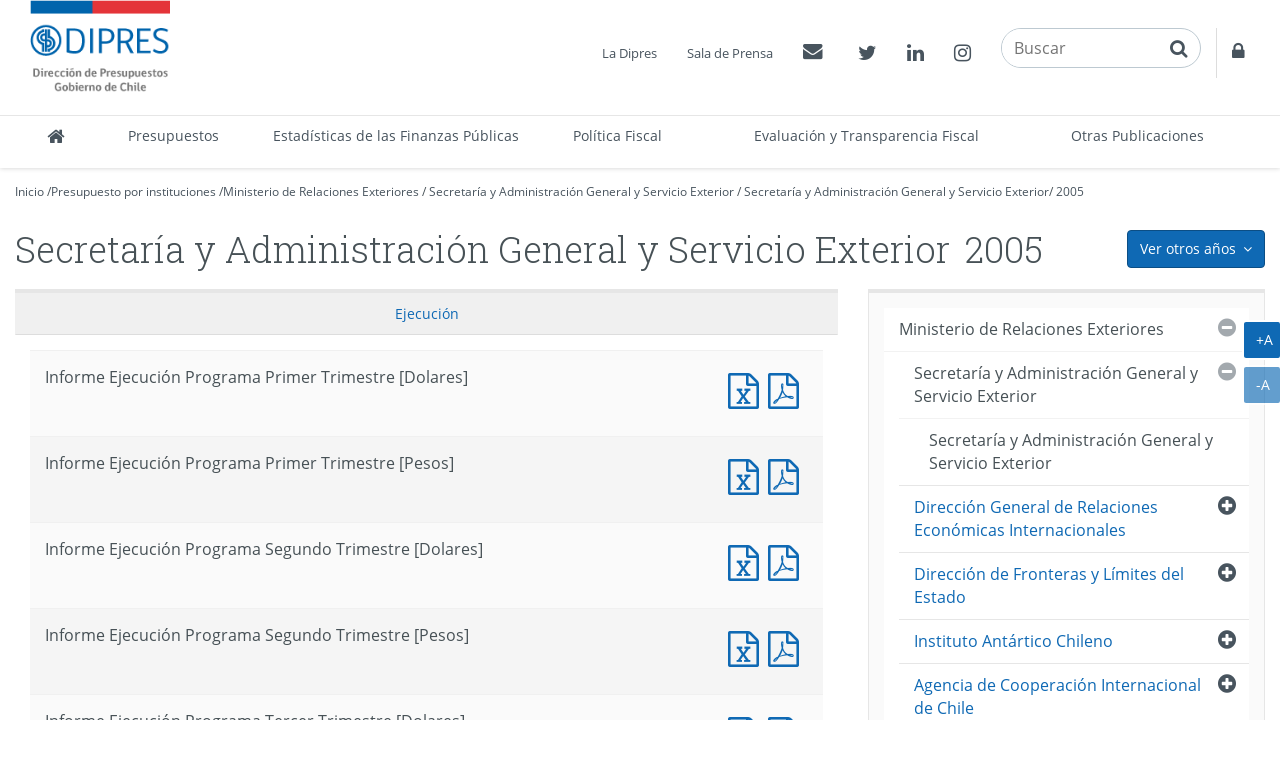

--- FILE ---
content_type: text/html
request_url: http://www.dipres.gob.cl/597/aux-multipropertyvalues-11154-14349.html
body_size: 6799
content:
<!DOCTYPE html
  PUBLIC "-//W3C//DTD HTML 4.01+RDFa 1.1//EN" "http://www.w3.org/MarkUp/DTD/html401-rdfa11-1.dtd">
<html lang="es"><head><meta http-equiv="Content-Type" content="text/html; charset=UTF-8"></head><body class="portadilla presupuestos-anios"><div id="main"><div class="contenedor-menu-rastro"><div class="container"><div class="row"><div class="col-sm-12"></div></div></div></div><div class="container"><div class="row"><div class="col-sm-12"></div></div><div class="row"><div class="col-sm-8"><div id="carga_ejecucion"><!--begin-box:aux_paMV_instituciones_carga_ejecucion_Hasta_2020:panel-group acordeon-recuadros-agrupados recuadros-tabular solo-mime:5414:Muestra los documentos correspondientes a la portadilla multivalor que cruza los Organismos con los años.--><!--loc('* Recuadros de artículos')--><div id="recuadros_articulo_5414" class="panel-group acordeon-recuadros-agrupados recuadros-tabular solo-mime"><div class="recuadro"><div class="informacion"><p class="titulo aid-13929 cid-22">Informe Ejecución Programa Primer Trimestre [Dolares]</p></div><div class="recursos"><div class="nueva_ventana cid-22 aid-13929 binary-doc_xls format-xls"><a href="articles-13929_doc_xls.xls" title="Ir a Documento Excel : Informe Ejecución Programa Primer Trimestre [Dolares]">Documento Excel : Informe Ejecución Programa Primer Trimestre [Dolares]</a></div><div class="nueva_ventana cid-22 aid-13929 binary-doc_pdf format-pdf"><a href="articles-13929_doc_pdf.pdf" title="Ir a Documento PDF : Informe Ejecución Programa Primer Trimestre [Dolares]">Documento PDF : Informe Ejecución Programa Primer Trimestre [Dolares]</a></div></div></div><div class="recuadro"><div class="informacion"><p class="titulo aid-13930 cid-22">Informe Ejecución Programa Primer Trimestre [Pesos]</p></div><div class="recursos"><div class="nueva_ventana cid-22 aid-13930 binary-doc_xls format-xls"><a href="articles-13930_doc_xls.xls" title="Ir a Documento Excel : Informe Ejecución Programa Primer Trimestre [Pesos]">Documento Excel : Informe Ejecución Programa Primer Trimestre [Pesos]</a></div><div class="nueva_ventana cid-22 aid-13930 binary-doc_pdf format-pdf"><a href="articles-13930_doc_pdf.pdf" title="Ir a Documento PDF : Informe Ejecución Programa Primer Trimestre [Pesos]">Documento PDF : Informe Ejecución Programa Primer Trimestre [Pesos]</a></div></div></div><div class="recuadro"><div class="informacion"><p class="titulo aid-13931 cid-22">Informe Ejecución Programa Segundo Trimestre [Dolares]</p></div><div class="recursos"><div class="nueva_ventana cid-22 aid-13931 binary-doc_xls format-xls"><a href="articles-13931_doc_xls.xls" title="Ir a Documento Excel : Informe Ejecución Programa Segundo Trimestre [Dolares]">Documento Excel : Informe Ejecución Programa Segundo Trimestre [Dolares]</a></div><div class="nueva_ventana cid-22 aid-13931 binary-doc_pdf format-pdf"><a href="articles-13931_doc_pdf.pdf" title="Ir a Documento PDF : Informe Ejecución Programa Segundo Trimestre [Dolares]">Documento PDF : Informe Ejecución Programa Segundo Trimestre [Dolares]</a></div></div></div><div class="recuadro"><div class="informacion"><p class="titulo aid-13932 cid-22">Informe Ejecución Programa Segundo Trimestre [Pesos]</p></div><div class="recursos"><div class="nueva_ventana cid-22 aid-13932 binary-doc_xls format-xls"><a href="articles-13932_doc_xls.xls" title="Ir a Documento Excel : Informe Ejecución Programa Segundo Trimestre [Pesos]">Documento Excel : Informe Ejecución Programa Segundo Trimestre [Pesos]</a></div><div class="nueva_ventana cid-22 aid-13932 binary-doc_pdf format-pdf"><a href="articles-13932_doc_pdf.pdf" title="Ir a Documento PDF : Informe Ejecución Programa Segundo Trimestre [Pesos]">Documento PDF : Informe Ejecución Programa Segundo Trimestre [Pesos]</a></div></div></div><div class="recuadro"><div class="informacion"><p class="titulo aid-17087 cid-22">Informe Ejecución Programa Tercer Trimestre [Dolares]</p></div><div class="recursos"><div class="nueva_ventana cid-22 aid-17087 binary-doc_xls format-xls"><a href="articles-17087_doc_xls.xls" title="Ir a Documento Excel : Informe Ejecución Programa Tercer Trimestre [Dolares]">Documento Excel : Informe Ejecución Programa Tercer Trimestre [Dolares]</a></div><div class="nueva_ventana cid-22 aid-17087 binary-doc_pdf format-pdf"><a href="articles-17087_doc_pdf.pdf" title="Ir a Documento PDF : Informe Ejecución Programa Tercer Trimestre [Dolares]">Documento PDF : Informe Ejecución Programa Tercer Trimestre [Dolares]</a></div></div></div><div class="recuadro"><div class="informacion"><p class="titulo aid-17088 cid-22">Informe Ejecución Programa Tercer Trimestre [Pesos]</p></div><div class="recursos"><div class="nueva_ventana cid-22 aid-17088 binary-doc_xls format-xls"><a href="articles-17088_doc_xls.xls" title="Ir a Documento Excel : Informe Ejecución Programa Tercer Trimestre [Pesos]">Documento Excel : Informe Ejecución Programa Tercer Trimestre [Pesos]</a></div><div class="nueva_ventana cid-22 aid-17088 binary-doc_pdf format-pdf"><a href="articles-17088_doc_pdf.pdf" title="Ir a Documento PDF : Informe Ejecución Programa Tercer Trimestre [Pesos]">Documento PDF : Informe Ejecución Programa Tercer Trimestre [Pesos]</a></div></div></div><div class="recuadro"><div class="informacion"><p class="titulo aid-17611 cid-22">Informe Ejecución Programa Cuarto Trimestre [Dolares]</p></div><div class="recursos"><div class="nueva_ventana cid-22 aid-17611 binary-doc_xls format-xls"><a href="articles-17611_doc_xls.xls" title="Ir a Documento Excel : Informe Ejecución Programa Cuarto Trimestre [Dolares]">Documento Excel : Informe Ejecución Programa Cuarto Trimestre [Dolares]</a></div><div class="nueva_ventana cid-22 aid-17611 binary-doc_pdf format-pdf"><a href="articles-17611_doc_pdf.pdf" title="Ir a Documento PDF : Informe Ejecución Programa Cuarto Trimestre [Dolares]">Documento PDF : Informe Ejecución Programa Cuarto Trimestre [Dolares]</a></div></div></div><div class="recuadro"><div class="informacion"><p class="titulo aid-17612 cid-22">Informe Ejecución Programa Cuarto Trimestre [Pesos]</p></div><div class="recursos"><div class="nueva_ventana cid-22 aid-17612 binary-doc_xls format-xls"><a href="articles-17612_doc_xls.xls" title="Ir a Documento Excel : Informe Ejecución Programa Cuarto Trimestre [Pesos]">Documento Excel : Informe Ejecución Programa Cuarto Trimestre [Pesos]</a></div><div class="nueva_ventana cid-22 aid-17612 binary-doc_pdf format-pdf"><a href="articles-17612_doc_pdf.pdf" title="Ir a Documento PDF : Informe Ejecución Programa Cuarto Trimestre [Pesos]">Documento PDF : Informe Ejecución Programa Cuarto Trimestre [Pesos]</a></div></div></div></div><!--end-box--></div></div><div class="col-sm-4"></div></div></div></div></body></html>